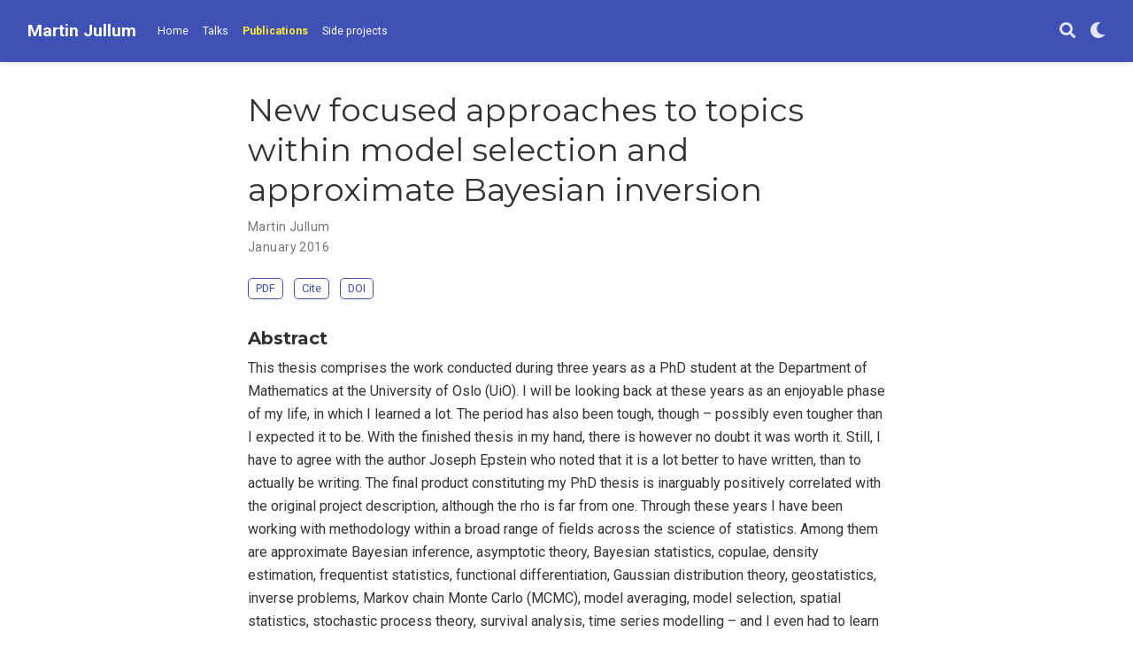

--- FILE ---
content_type: text/html; charset=UTF-8
request_url: https://martinjullum.netlify.app/publication/jullum-2016-new/
body_size: 6291
content:
<!DOCTYPE html><html lang="en-us" >

<head>
  <meta charset="utf-8" />
  <meta name="viewport" content="width=device-width, initial-scale=1" />
  <meta http-equiv="X-UA-Compatible" content="IE=edge" />
  
  
  
    <meta name="generator" content="Wowchemy 5.3.0 for Hugo" />
  

  

  
  
  
  
  
    
    
    
  
  

  <meta name="author" content="Martin Jullum" />

  
  
  
    
  
  <meta name="description" content="This thesis comprises the work conducted during three years as a PhD student at the Department of Mathematics at the University of Oslo (UiO). I will be looking back at these years as an enjoyable phase of my life, in which I learned a lot. The period has also been tough, though -- possibly even tougher than I expected it to be. With the finished thesis in my hand, there is however no doubt it was worth it. Still, I have to agree with the author Joseph Epstein who noted that it is a lot better to have written, than to actually be writing. The final product constituting my PhD thesis is inarguably positively correlated with the original project description, although the rho is far from one. Through these years I have been working with methodology within a broad range of fields across the science of statistics. Among them are approximate Bayesian inference, asymptotic theory, Bayesian statistics, copulae, density estimation, frequentist statistics, functional differentiation, Gaussian distribution theory, geostatistics, inverse problems, Markov chain Monte Carlo (MCMC), model averaging, model selection, spatial statistics, stochastic process theory, survival analysis, time series modelling – and I even had to learn a little bit of geophysics, petrophysics and rock physics. I do by no means claim to master all these subjects, but I have learned a fair amount about all of them, and for that I feel incredibly lucky.  Upon completing this thesis, I am deeply indebted to my two supervisors Nils Lid Hjort and Odd Kolbjørnsen. I am truly grateful for how you inspired me, and the eagerness you showed while working with the various projects. I will sincerely like to thank you both for that. You also supported me and made it possible for me to spend the autumn of 2014 at Stanford University, visiting Paul Switzer at the Department of Statistics. Paul was an outstanding host during some incredible months over there – our delightful academic and non-academic discussions will not be easily forgotten. Being founded by Statistics for Innovation (SFI2), a centre for research-based innovation, I was lucky enough to be awarded with two offices in Oslo; one at the campus at Blindern and one at the Norwegian Computing Center (NR) at Forskningsparken. Without even being employed at NR, I was very well taken care of and included in the SAND group. I am thankful for that additional dimension and opportunity to learn, and for being exposed to the weekly dose of Thursday-buns – that will be missed! I would also like to thank all my colleagues, both at the statistics group at UiO and the SAND group at NR. Special thanks go to my ‘roommates’ Marie at NR and Reinaldo at UiO for all our inviting discussions and fascinating conversations, and to Gudmund Horn Hermansen for co-authoring one of the papers in the thesis. Finally, I would like to thank my friends, family, and ‘family-in-law’ for filling my life with joy – especially my wonderful Elin for putting up with me, supporting and understanding me, even though I know you really wished I was rather spending those late evenings and weekends with you." />

  
  <link rel="alternate" hreflang="en-us" href="https://martinjullum.netlify.app/publication/jullum-2016-new/" />

  









  




  
  
    <link rel="preconnect" href="https://fonts.gstatic.com" crossorigin />
  

  
  
  
    <meta name="theme-color" content="#3f51b5" />
  

  
  
    
    <script src="/js/mathjax-config.js"></script>
  

  
  
  
  
    
    
      <link rel="stylesheet" href="https://cdnjs.cloudflare.com/ajax/libs/academicons/1.9.0/css/academicons.min.css" integrity="sha512-W4yqoT1+8NLkinBLBZko+dFB2ZbHsYLDdr50VElllRcNt2Q4/GSs6u71UHKxB7S6JEMCp5Ve4xjh3eGQl/HRvg==" crossorigin="anonymous" media="print" onload="this.media='all'">
    
    <link rel="stylesheet" href="https://cdnjs.cloudflare.com/ajax/libs/font-awesome/5.14.0/css/all.min.css" integrity="sha256-FMvZuGapsJLjouA6k7Eo2lusoAX9i0ShlWFG6qt7SLc=" crossorigin="anonymous" media="print" onload="this.media='all'">

    
    
    
    
      
      
    
    
    

    
    
    
      
    
    
      
      
        
          <link rel="stylesheet" href="https://cdnjs.cloudflare.com/ajax/libs/highlight.js/10.2.0/styles/github.min.css" crossorigin="anonymous" title="hl-light" media="print" onload="this.media='all'">
          <link rel="stylesheet" href="https://cdnjs.cloudflare.com/ajax/libs/highlight.js/10.2.0/styles/dracula.min.css" crossorigin="anonymous" title="hl-dark" media="print" onload="this.media='all'" disabled>
        
      
    

    
    
    
      <link rel="stylesheet" href="https://cdnjs.cloudflare.com/ajax/libs/leaflet/1.7.1/leaflet.min.css" integrity="sha512-1xoFisiGdy9nvho8EgXuXvnpR5GAMSjFwp40gSRE3NwdUdIMIKuPa7bqoUhLD0O/5tPNhteAsE5XyyMi5reQVA==" crossorigin="anonymous" media="print" onload="this.media='all'">
    

    

    
    
      
      

      
      

      
    
      
      

      
      

      
    
      
      

      
      

      
    
      
      

      
      

      
    
      
      

      
      

      
    
      
      

      
      

      
    
      
      

      
      

      
    
      
      

      
      

      
    
      
      

      
      

      
    
      
      

      
      

      
    
      
      

      
      

      
    
      
      

      
      

      
    
      
      

      
      

      
    
      
      

      
      

      
    
      
      

      
      

      
        <script src="https://cdn.jsdelivr.net/npm/mathjax@3/es5/tex-chtml.js" integrity="" crossorigin="anonymous" async></script>
      
    
      
      

      
      

      
    
      
      

      
      

      
    
  

  
  
  
    
      
      <link rel="preload" as="style" href="https://fonts.googleapis.com/css2?family=Montserrat:wght@400;700&family=Roboto+Mono&family=Roboto:wght@400;700&display=swap">
      <link rel="stylesheet" href="https://fonts.googleapis.com/css2?family=Montserrat:wght@400;700&family=Roboto+Mono&family=Roboto:wght@400;700&display=swap" media="print" onload="this.media='all'">
    
  

  
  
  
  
  
  <link rel="stylesheet" href="/css/wowchemy.19ec66f14a6b411b437de65d33b31fa5.css" />

  




<script async src="https://www.googletagmanager.com/gtag/js?id=G-49Q6CVLG60"></script>
<script>
  window.dataLayer = window.dataLayer || [];

  function gtag() {
      dataLayer.push(arguments);
  }

  function trackOutboundLink(url, target) {
    gtag('event', 'click', {
         'event_category': 'outbound',
         'event_label': url,
         'transport_type': 'beacon',
         'event_callback': function () {
           if (target !== '_blank') {
             document.location = url;
           }
         }
    });
    console.debug("Outbound link clicked: " + url);
  }

  function onClickCallback(event) {
    if ((event.target.tagName !== 'A') || (event.target.host === window.location.host)) {
      return;
    }
    trackOutboundLink(event.target, event.target.getAttribute('target'));  
  }

  gtag('js', new Date());
  gtag('config', 'G-49Q6CVLG60', {});
  gtag('set', {'cookie_flags': 'SameSite=None;Secure'});

  
  document.addEventListener('click', onClickCallback, false);
</script>


  

  

  




  
  
  

  

  
    <link rel="manifest" href="/manifest.webmanifest" />
  

  <link rel="icon" type="image/png" href="/media/icon_hua7ff2a612258be643556fb41953de779_72344_32x32_fill_lanczos_center_3.png" />
  <link rel="apple-touch-icon" type="image/png" href="/media/icon_hua7ff2a612258be643556fb41953de779_72344_180x180_fill_lanczos_center_3.png" />

  <link rel="canonical" href="https://martinjullum.netlify.app/publication/jullum-2016-new/" />

  
  
  
  
  
  
  
  
    
    
  
  
  <meta property="twitter:card" content="summary" />
  
  <meta property="og:site_name" content="Martin Jullum" />
  <meta property="og:url" content="https://martinjullum.netlify.app/publication/jullum-2016-new/" />
  <meta property="og:title" content="New focused approaches to topics within model selection and approximate Bayesian inversion | Martin Jullum" />
  <meta property="og:description" content="This thesis comprises the work conducted during three years as a PhD student at the Department of Mathematics at the University of Oslo (UiO). I will be looking back at these years as an enjoyable phase of my life, in which I learned a lot. The period has also been tough, though -- possibly even tougher than I expected it to be. With the finished thesis in my hand, there is however no doubt it was worth it. Still, I have to agree with the author Joseph Epstein who noted that it is a lot better to have written, than to actually be writing. The final product constituting my PhD thesis is inarguably positively correlated with the original project description, although the rho is far from one. Through these years I have been working with methodology within a broad range of fields across the science of statistics. Among them are approximate Bayesian inference, asymptotic theory, Bayesian statistics, copulae, density estimation, frequentist statistics, functional differentiation, Gaussian distribution theory, geostatistics, inverse problems, Markov chain Monte Carlo (MCMC), model averaging, model selection, spatial statistics, stochastic process theory, survival analysis, time series modelling – and I even had to learn a little bit of geophysics, petrophysics and rock physics. I do by no means claim to master all these subjects, but I have learned a fair amount about all of them, and for that I feel incredibly lucky.  Upon completing this thesis, I am deeply indebted to my two supervisors Nils Lid Hjort and Odd Kolbjørnsen. I am truly grateful for how you inspired me, and the eagerness you showed while working with the various projects. I will sincerely like to thank you both for that. You also supported me and made it possible for me to spend the autumn of 2014 at Stanford University, visiting Paul Switzer at the Department of Statistics. Paul was an outstanding host during some incredible months over there – our delightful academic and non-academic discussions will not be easily forgotten. Being founded by Statistics for Innovation (SFI2), a centre for research-based innovation, I was lucky enough to be awarded with two offices in Oslo; one at the campus at Blindern and one at the Norwegian Computing Center (NR) at Forskningsparken. Without even being employed at NR, I was very well taken care of and included in the SAND group. I am thankful for that additional dimension and opportunity to learn, and for being exposed to the weekly dose of Thursday-buns – that will be missed! I would also like to thank all my colleagues, both at the statistics group at UiO and the SAND group at NR. Special thanks go to my ‘roommates’ Marie at NR and Reinaldo at UiO for all our inviting discussions and fascinating conversations, and to Gudmund Horn Hermansen for co-authoring one of the papers in the thesis. Finally, I would like to thank my friends, family, and ‘family-in-law’ for filling my life with joy – especially my wonderful Elin for putting up with me, supporting and understanding me, even though I know you really wished I was rather spending those late evenings and weekends with you." /><meta property="og:image" content="https://martinjullum.netlify.app/media/icon_hua7ff2a612258be643556fb41953de779_72344_512x512_fill_lanczos_center_3.png" />
    <meta property="twitter:image" content="https://martinjullum.netlify.app/media/icon_hua7ff2a612258be643556fb41953de779_72344_512x512_fill_lanczos_center_3.png" /><meta property="og:locale" content="en-us" />
  
    
      <meta
        property="article:published_time"
        content="2022-04-19T05:13:33&#43;00:00"
      />
    
    <meta property="article:modified_time" content="2022-04-19T07:13:33&#43;02:00">
  

  


    









<script type="application/ld+json">
{
  "@context": "https://schema.org",
  "@type": "Article",
  "mainEntityOfPage": {
    "@type": "WebPage",
    "@id": "https://martinjullum.netlify.app/publication/jullum-2016-new/"
  },
  "headline": "New focused approaches to topics within model selection and approximate Bayesian inversion",
  
  "datePublished": "2022-04-19T05:13:33Z",
  "dateModified": "2022-04-19T07:13:33+02:00",
  
  "author": {
    "@type": "Person",
    "name": "Martin Jullum"
  },
  
  "publisher": {
    "@type": "Organization",
    "name": "Norwegian Computing Center",
    "logo": {
      "@type": "ImageObject",
      "url": "https://martinjullum.netlify.app/media/icon_hua7ff2a612258be643556fb41953de779_72344_192x192_fill_lanczos_center_3.png"
    }
  },
  "description": "This thesis comprises the work conducted during three years as a PhD student at the Department of Mathematics at the University of Oslo (UiO). I will be looking back at these years as an enjoyable phase of my life, in which I learned a lot. The period has also been tough, though -- possibly even tougher than I expected it to be. With the finished thesis in my hand, there is however no doubt it was worth it. Still, I have to agree with the author Joseph Epstein who noted that it is a lot better to have written, than to actually be writing. The final product constituting my PhD thesis is inarguably positively correlated with the original project description, although the rho is far from one. Through these years I have been working with methodology within a broad range of fields across the science of statistics. Among them are approximate Bayesian inference, asymptotic theory, Bayesian statistics, copulae, density estimation, frequentist statistics, functional differentiation, Gaussian distribution theory, geostatistics, inverse problems, Markov chain Monte Carlo (MCMC), model averaging, model selection, spatial statistics, stochastic process theory, survival analysis, time series modelling – and I even had to learn a little bit of geophysics, petrophysics and rock physics. I do by no means claim to master all these subjects, but I have learned a fair amount about all of them, and for that I feel incredibly lucky.  Upon completing this thesis, I am deeply indebted to my two supervisors Nils Lid Hjort and Odd Kolbjørnsen. I am truly grateful for how you inspired me, and the eagerness you showed while working with the various projects. I will sincerely like to thank you both for that. You also supported me and made it possible for me to spend the autumn of 2014 at Stanford University, visiting Paul Switzer at the Department of Statistics. Paul was an outstanding host during some incredible months over there – our delightful academic and non-academic discussions will not be easily forgotten. Being founded by Statistics for Innovation (SFI2), a centre for research-based innovation, I was lucky enough to be awarded with two offices in Oslo; one at the campus at Blindern and one at the Norwegian Computing Center (NR) at Forskningsparken. Without even being employed at NR, I was very well taken care of and included in the SAND group. I am thankful for that additional dimension and opportunity to learn, and for being exposed to the weekly dose of Thursday-buns – that will be missed! I would also like to thank all my colleagues, both at the statistics group at UiO and the SAND group at NR. Special thanks go to my ‘roommates’ Marie at NR and Reinaldo at UiO for all our inviting discussions and fascinating conversations, and to Gudmund Horn Hermansen for co-authoring one of the papers in the thesis. Finally, I would like to thank my friends, family, and ‘family-in-law’ for filling my life with joy – especially my wonderful Elin for putting up with me, supporting and understanding me, even though I know you really wished I was rather spending those late evenings and weekends with you."
}
</script>

  

  

  

  





  <title>New focused approaches to topics within model selection and approximate Bayesian inversion | Martin Jullum</title>
</head>


<body id="top" data-spy="scroll" data-offset="70" data-target="#TableOfContents" class="page-wrapper   " data-wc-page-id="547ff67bd0d255f53049bd6f2259d078" >

  
  
  
  
  
  
  
  
  
  <script src="/js/wowchemy-init.min.8988fb2a4bba758785868cfcb5244555.js"></script>

  


<aside class="search-modal" id="search">
  <div class="container">
    <section class="search-header">

      <div class="row no-gutters justify-content-between mb-3">
        <div class="col-6">
          <h1>Search</h1>
        </div>
        <div class="col-6 col-search-close">
          <a class="js-search" href="#" aria-label="Close"><i class="fas fa-times-circle text-muted" aria-hidden="true"></i></a>
        </div>
      </div>

      <div id="search-box">
        
        <input name="q" id="search-query" placeholder="Search..." autocapitalize="off"
        autocomplete="off" autocorrect="off" spellcheck="false" type="search" class="form-control"
        aria-label="Search...">
        
      </div>

      
      

      

    </section>
    <section class="section-search-results">

      <div id="search-hits">
        
      </div>

    </section>
  </div>
</aside>



  <div class="page-header">
    












<nav class="navbar navbar-expand-lg navbar-light compensate-for-scrollbar" id="navbar-main">
  <div class="container-xl">

    
    <div class="d-none d-lg-inline-flex">
      <a class="navbar-brand" href="/">Martin Jullum</a>
    </div>
    

    
    <button type="button" class="navbar-toggler" data-toggle="collapse"
            data-target="#navbar-content" aria-controls="navbar-content" aria-expanded="false" aria-label="Toggle navigation">
    <span><i class="fas fa-bars"></i></span>
    </button>
    

    
    <div class="navbar-brand-mobile-wrapper d-inline-flex d-lg-none">
      <a class="navbar-brand" href="/">Martin Jullum</a>
    </div>
    

    
    
    <div class="navbar-collapse main-menu-item collapse justify-content-start" id="navbar-content">

      
      <ul class="navbar-nav d-md-inline-flex">
        

        

        
        
        
          
        

        

        
        
        
        

        
          
            
            
          
          
            
            
            
              
            
            
          
        

        <li class="nav-item">
          <a class="nav-link " href="/#about"><span>Home</span></a>
        </li>

        
        

        

        
        
        
          
        

        

        
        
        
        

        
          
            
            
          
          
        

        <li class="nav-item">
          <a class="nav-link " href="/event/"><span>Talks</span></a>
        </li>

        
        

        

        
        
        
          
        

        

        
        
        
        

        
          
            
            
          
          
        

        <li class="nav-item">
          <a class="nav-link  active" href="/publication/"><span>Publications</span></a>
        </li>

        
        

        

        
        
        
          
        

        

        
        
        
        

        
          
            
            
          
          
        

        <li class="nav-item">
          <a class="nav-link " href="/sideprojects/"><span>Side projects</span></a>
        </li>

        
        

      

        
      </ul>
    </div>

    <ul class="nav-icons navbar-nav flex-row ml-auto d-flex pl-md-2">

      
      
        
          
          <li class="nav-item d-none d-lg-inline-flex">
            <a class="nav-link" href="/"  aria-label="">
              <i class="fas fa-" aria-hidden="true"></i>
            </a>
          </li>
        
      

      
      
      <li class="nav-item">
        <a class="nav-link js-search" href="#" aria-label="Search"><i class="fas fa-search" aria-hidden="true"></i></a>
      </li>
      

      
      
      <li class="nav-item dropdown theme-dropdown">
        <a href="#" class="nav-link" data-toggle="dropdown" aria-haspopup="true" aria-label="Display preferences">
          <i class="fas fa-moon" aria-hidden="true"></i>
        </a>
        <div class="dropdown-menu">
          <a href="#" class="dropdown-item js-set-theme-light">
            <span>Light</span>
          </a>
          <a href="#" class="dropdown-item js-set-theme-dark">
            <span>Dark</span>
          </a>
          <a href="#" class="dropdown-item js-set-theme-auto">
            <span>Automatic</span>
          </a>
        </div>
      </li>
      

      
      

    </ul>

  </div>
</nav>


  </div>

  <div class="page-body">
    








<div class="pub">

  












  

  
  
  
<div class="article-container pt-3">
  <h1>New focused approaches to topics within model selection and approximate Bayesian inversion</h1>

  

  
    


<div class="article-metadata">

  
  
  
  
  <div>
    

  <span >
      <a href="/author/martin-jullum/">Martin Jullum</a></span>
  </div>
  
  

  
  <span class="article-date">
    
    
      
    
    January 2016
  </span>
  

  

  

  
  
  
  
  
  

  
  

</div>

    




<div class="btn-links mb-3">
  
  








  



<a class="btn btn-outline-primary btn-page-header" href="/publication/jullum-2016-new/jullum-2016-new.pdf" target="_blank" rel="noopener">
  PDF
</a>



<a href="#" class="btn btn-outline-primary btn-page-header js-cite-modal"
        data-filename="/publication/jullum-2016-new/cite.bib">
  Cite
</a>













<a class="btn btn-outline-primary btn-page-header" href="https://doi.org/http://urn.nb.no/URN:NBN:no-53863" target="_blank" rel="noopener">
  DOI
</a>



</div>


  
</div>



  <div class="article-container">

    
    <h3>Abstract</h3>
    <p class="pub-abstract">This thesis comprises the work conducted during three years as a PhD student at the Department of Mathematics at the University of Oslo (UiO). I will be looking back at these years as an enjoyable phase of my life, in which I learned a lot. The period has also been tough, though &ndash; possibly even tougher than I expected it to be. With the finished thesis in my hand, there is however no doubt it was worth it. Still, I have to agree with the author Joseph Epstein who noted that it is a lot better to have written, than to actually be writing. The final product constituting my PhD thesis is inarguably positively correlated with the original project description, although the rho is far from one. Through these years I have been working with methodology within a broad range of fields across the science of statistics. Among them are approximate Bayesian inference, asymptotic theory, Bayesian statistics, copulae, density estimation, frequentist statistics, functional differentiation, Gaussian distribution theory, geostatistics, inverse problems, Markov chain Monte Carlo (MCMC), model averaging, model selection, spatial statistics, stochastic process theory, survival analysis, time series modelling – and I even had to learn a little bit of geophysics, petrophysics and rock physics. I do by no means claim to master all these subjects, but I have learned a fair amount about all of them, and for that I feel incredibly lucky.  Upon completing this thesis, I am deeply indebted to my two supervisors Nils Lid Hjort and Odd Kolbjørnsen. I am truly grateful for how you inspired me, and the eagerness you showed while working with the various projects. I will sincerely like to thank you both for that. You also supported me and made it possible for me to spend the autumn of 2014 at Stanford University, visiting Paul Switzer at the Department of Statistics. Paul was an outstanding host during some incredible months over there – our delightful academic and non-academic discussions will not be easily forgotten. Being founded by Statistics for Innovation (SFI2), a centre for research-based innovation, I was lucky enough to be awarded with two offices in Oslo; one at the campus at Blindern and one at the Norwegian Computing Center (NR) at Forskningsparken. Without even being employed at NR, I was very well taken care of and included in the SAND group. I am thankful for that additional dimension and opportunity to learn, and for being exposed to the weekly dose of Thursday-buns – that will be missed! I would also like to thank all my colleagues, both at the statistics group at UiO and the SAND group at NR. Special thanks go to my ‘roommates’ Marie at NR and Reinaldo at UiO for all our inviting discussions and fascinating conversations, and to Gudmund Horn Hermansen for co-authoring one of the papers in the thesis. Finally, I would like to thank my friends, family, and ‘family-in-law’ for filling my life with joy – especially my wonderful Elin for putting up with me, supporting and understanding me, even though I know you really wished I was rather spending those late evenings and weekends with you.</p>
    

    
    
    <div class="row">
      <div class="col-md-1"></div>
      <div class="col-md-10">
        <div class="row">
          <div class="col-12 col-md-3 pub-row-heading">Type</div>
          <div class="col-12 col-md-9">
            <a href="/publication/#7">
              Thesis
            </a>
          </div>
        </div>
      </div>
      <div class="col-md-1"></div>
    </div>
    <div class="d-md-none space-below"></div>
    

    

    <div class="space-below"></div>

    <div class="article-style"></div>

    








<div class="share-box" aria-hidden="true">
  <ul class="share">
    
      
      
      
        
      
      
      
      <li>
        <a href="https://twitter.com/intent/tweet?url=https://martinjullum.netlify.app/publication/jullum-2016-new/&amp;text=New%20focused%20approaches%20to%20topics%20within%20model%20selection%20and%20approximate%20Bayesian%20inversion" target="_blank" rel="noopener" class="share-btn-twitter">
          <i class="fab fa-twitter"></i>
        </a>
      </li>
    
      
      
      
        
      
      
      
      <li>
        <a href="https://www.facebook.com/sharer.php?u=https://martinjullum.netlify.app/publication/jullum-2016-new/&amp;t=New%20focused%20approaches%20to%20topics%20within%20model%20selection%20and%20approximate%20Bayesian%20inversion" target="_blank" rel="noopener" class="share-btn-facebook">
          <i class="fab fa-facebook"></i>
        </a>
      </li>
    
      
      
      
        
      
      
      
      <li>
        <a href="mailto:?subject=New%20focused%20approaches%20to%20topics%20within%20model%20selection%20and%20approximate%20Bayesian%20inversion&amp;body=https://martinjullum.netlify.app/publication/jullum-2016-new/" target="_blank" rel="noopener" class="share-btn-email">
          <i class="fas fa-envelope"></i>
        </a>
      </li>
    
      
      
      
        
      
      
      
      <li>
        <a href="https://www.linkedin.com/shareArticle?url=https://martinjullum.netlify.app/publication/jullum-2016-new/&amp;title=New%20focused%20approaches%20to%20topics%20within%20model%20selection%20and%20approximate%20Bayesian%20inversion" target="_blank" rel="noopener" class="share-btn-linkedin">
          <i class="fab fa-linkedin-in"></i>
        </a>
      </li>
    
      
      
      
        
      
      
      
      <li>
        <a href="whatsapp://send?text=New%20focused%20approaches%20to%20topics%20within%20model%20selection%20and%20approximate%20Bayesian%20inversion%20https://martinjullum.netlify.app/publication/jullum-2016-new/" target="_blank" rel="noopener" class="share-btn-whatsapp">
          <i class="fab fa-whatsapp"></i>
        </a>
      </li>
    
      
      
      
        
      
      
      
      <li>
        <a href="https://service.weibo.com/share/share.php?url=https://martinjullum.netlify.app/publication/jullum-2016-new/&amp;title=New%20focused%20approaches%20to%20topics%20within%20model%20selection%20and%20approximate%20Bayesian%20inversion" target="_blank" rel="noopener" class="share-btn-weibo">
          <i class="fab fa-weibo"></i>
        </a>
      </li>
    
  </ul>
</div>











  
  
    




  










<div class="article-widget">
  
<div class="post-nav">
  
  
  
  <div class="post-nav-item">
    <div class="meta-nav">Next</div>
    <a href="/publication/kolbjornsen-2016-bayesian/" rel="next">Bayesian AVO inversion to rock properties using a local neighborhood in a spatial prior model</a>
  </div>
  
  
  
  <div class="post-nav-item">
    <div class="meta-nav">Previous</div>
    <a href="/publication/preprint-hermansen-2016-parametric/" rel="prev">Parametric or nonparametric: The FIC approach for stationary time series</a>
  </div>
  
</div>

</div>





  
  





  </div>
</div>
  </div>

  <div class="page-footer">
    
    
    <div class="container">
      
    </div>
    
  </div>

  
<div id="modal" class="modal fade" role="dialog">
  <div class="modal-dialog">
    <div class="modal-content">
      <div class="modal-header">
        <h5 class="modal-title">Cite</h5>
        <button type="button" class="close" data-dismiss="modal" aria-label="Close">
          <span aria-hidden="true">&times;</span>
        </button>
      </div>
      <div class="modal-body">
        <pre><code class="tex hljs"></code></pre>
      </div>
      <div class="modal-footer">
        <a class="btn btn-outline-primary my-1 js-copy-cite" href="#" target="_blank">
          <i class="fas fa-copy"></i> Copy
        </a>
        <a class="btn btn-outline-primary my-1 js-download-cite" href="#" target="_blank">
          <i class="fas fa-download"></i> Download
        </a>
        <div id="modal-error"></div>
      </div>
    </div>
  </div>
</div>

      

    
    
    
      <script src="https://cdnjs.cloudflare.com/ajax/libs/jquery/3.5.1/jquery.min.js" integrity="sha256-9/aliU8dGd2tb6OSsuzixeV4y/faTqgFtohetphbbj0=" crossorigin="anonymous"></script>
      <script src="https://cdnjs.cloudflare.com/ajax/libs/instant.page/5.1.0/instantpage.min.js" integrity="sha512-1+qUtKoh9XZW7j+6LhRMAyOrgSQKenQ4mluTR+cvxXjP1Z54RxZuzstR/H9kgPXQsVB8IW7DMDFUJpzLjvhGSQ==" crossorigin="anonymous"></script>

      
      
        <script src="https://cdnjs.cloudflare.com/ajax/libs/jquery.imagesloaded/4.1.4/imagesloaded.pkgd.min.js" integrity="sha256-lqvxZrPLtfffUl2G/e7szqSvPBILGbwmsGE1MKlOi0Q=" crossorigin="anonymous"></script>
        <script src="https://cdnjs.cloudflare.com/ajax/libs/jquery.isotope/3.0.6/isotope.pkgd.min.js" integrity="sha256-CBrpuqrMhXwcLLUd5tvQ4euBHCdh7wGlDfNz8vbu/iI=" crossorigin="anonymous"></script>
      

      
      

      
        <script src="https://cdnjs.cloudflare.com/ajax/libs/mermaid/8.8.4/mermaid.min.js" integrity="sha512-as1BF4+iHZ3BVO6LLDQ7zrbvTXM+c/1iZ1qII/c3c4L8Rn5tHLpFUtpaEtBNS92f+xGsCzsD7b62XP3XYap6oA==" crossorigin="anonymous" title="mermaid"></script>
      

      
        
        <script src="https://cdnjs.cloudflare.com/ajax/libs/highlight.js/10.2.0/highlight.min.js" integrity="sha512-TDKKr+IvoqZnPzc3l35hdjpHD0m+b2EC2SrLEgKDRWpxf2rFCxemkgvJ5kfU48ip+Y+m2XVKyOCD85ybtlZDmw==" crossorigin="anonymous"></script>
        
        
        <script src="https://cdnjs.cloudflare.com/ajax/libs/highlight.js/10.2.0/languages/r.min.js" crossorigin="anonymous"></script>
        
        <script src="https://cdnjs.cloudflare.com/ajax/libs/highlight.js/10.2.0/languages/latex.min.js" crossorigin="anonymous"></script>
        
      

    

    
    
    
      <script src="https://cdnjs.cloudflare.com/ajax/libs/leaflet/1.7.1/leaflet.min.js" integrity="sha512-SeiQaaDh73yrb56sTW/RgVdi/mMqNeM2oBwubFHagc5BkixSpP1fvqF47mKzPGWYSSy4RwbBunrJBQ4Co8fRWA==" crossorigin="anonymous"></script>
    

    
    

    
    
    
      
      <script id="search-hit-fuse-template" type="text/x-template">
        <div class="search-hit" id="summary-{{key}}">
          <div class="search-hit-content">
            <div class="search-hit-name">
              <a href="{{relpermalink}}">{{title}}</a>
              <div class="article-metadata search-hit-type">{{type}}</div>
              <p class="search-hit-description">{{snippet}}</p>
            </div>
          </div>
        </div>
      </script>
      
        <script src="https://cdnjs.cloudflare.com/ajax/libs/fuse.js/3.2.1/fuse.min.js" integrity="sha256-VzgmKYmhsGNNN4Ph1kMW+BjoYJM2jV5i4IlFoeZA9XI=" crossorigin="anonymous"></script>
        <script src="https://cdnjs.cloudflare.com/ajax/libs/mark.js/8.11.1/jquery.mark.min.js" integrity="sha256-4HLtjeVgH0eIB3aZ9mLYF6E8oU5chNdjU6p6rrXpl9U=" crossorigin="anonymous"></script>
      
    

    
    

    
    
    
    

    
    <script src="/js/bootstrap.bundle.min.6aed84840afc03ab4d5750157f69c120.js"></script>

    
    
      
      
      
      
      
      
      
    

    
    
    
    
    
    
    
    
      
      
    
    
    <script src="/en/js/wowchemy.min.d68ecd57c0ec1f1f61d65fd568f1c3a0.js"></script>

    
  <script async defer src="https://buttons.github.io/buttons.js"></script>




</body>
</html>
